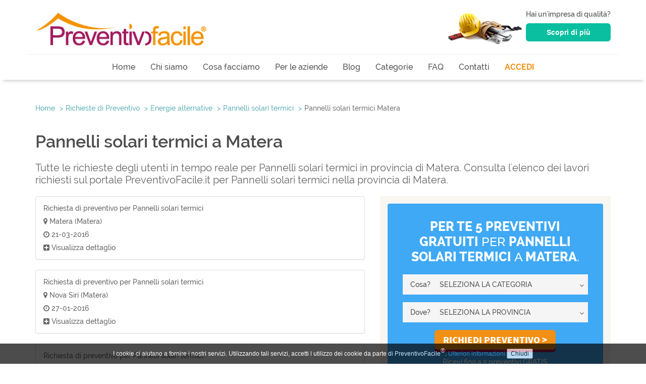

--- FILE ---
content_type: text/html
request_url: https://www.preventivofacile.it/preventivi/energie-alternative/pannelli-solari-termici/provincia/Matera/
body_size: 7231
content:
<!DOCTYPE html><html lang="it">
<head>
<title>Richieste preventivo Pannelli solari termici Matera | PreventivoFacile.it</title><meta name="language" content="it">
<meta name="description" content="Richieste per Pannelli solari termici. Trova subito le migliori imprese per Pannelli solari termici nella provincia di Matera">
<meta name="robots" content="index, follow">
<meta name="robots" content="index, follow">
<meta charset="utf-8">
<meta name="apple-mobile-web-app-capable" content="yes">
<meta name="viewport" content="width=device-width, initial-scale=1.0, maximum-scale=1.0, user-scalable=1, minimal-ui">
<meta name="apple-mobile-web-app-status-bar-style" content="black-translucent"><script>
  (function(i,s,o,g,r,a,m){i['GoogleAnalyticsObject']=r;i[r]=i[r]||function(){
  (i[r].q=i[r].q||[]).push(arguments)},i[r].l=1*new Date();a=s.createElement(o),
  m=s.getElementsByTagName(o)[0];a.async=1;a.src=g;m.parentNode.insertBefore(a,m)
  })(window,document,'script','https://www.google-analytics.com/analytics.js','ga');

  ga('create', 'UA-43837425-8', 'auto');
  ga('send', 'pageview');

</script>
<!--[if lt IE 9]><script type="text/javascript" src="/tpls/js/html5shiv.js"></script><![endif]-->
<!--[if lt IE 9]><script type="text/javascript" src="/tpls/js/modernizr.custom.96127.js"></script><![endif]-->
<link href="/tpls/css/bootstrap.min.css" media="screen" rel="stylesheet" type="text/css">
<link href="/tpls/css/style.css" media="screen" rel="stylesheet" type="text/css">
<link href="https://maxcdn.bootstrapcdn.com/font-awesome/4.5.0/css/font-awesome.min.css" media="screen" rel="stylesheet" type="text/css">
<!--[if lt IE 9]><link href="/tpls/css/ie.css" media="screen" rel="stylesheet" type="text/css"><![endif]-->
<link href="https://www.preventivofacile.it/preventivi/energie-alternative/pannelli-solari-termici/provincia/Matera/" rel="canonical">
<link href="/imgV2/icone/favicon-PF.png" rel="icon"><script type="text/javascript" src="//s7.addthis.com/js/300/addthis_widget.js#pubid=ra-55a619ea710ea3da" async="async"></script>
<script type="text/javascript" src="/tpls/js/src_2_0.js"></script>
</head>
<body>
	<div>
		<div class="hiddenlg hiddenmd hiddensm">
			<nav id="nav" class="navbar navbar-default">
	<div class="container">
    	<div class="navbar-header">
        	<button type="button" class="navbar-toggle collapsed" data-toggle="collapse" data-target="#bs-example-navbar-collapse-1" aria-expanded="false">
        		<span class="sr-only">Toggle navigation</span>
	        	<span class="icon-bar"></span>
	        	<span class="icon-bar"></span>
	        	<span class="icon-bar"></span>
    		</button>
          	<a class="navbar-brand col-xs-8" style="height:auto;" href="/"><img class="img-responsive" src="/tpls/img/logo2.png" alt="Logo PreventivoFacile Mobile"></a>
        </div>
        <div class="collapse navbar-collapse text-center" id="bs-example-navbar-collapse-1">
          	<ul id="menucategoriedrop" class="nav navbar-nav">
        		<li ><a id="homenav" href="/">Home</a></li>
		        <li ><a id="chisiamonav" href="/chisiamo/">Chi siamo</a></li>
		        <li ><a id="cosafacciamonav" href="/cosafacciamo/">Cosa facciamo</a></li>
		        <li><a id="perleaziendenav" href="/iscrizione-aziende/">Per le aziende</a></li>
		        <li ><a id="blognav" href="/blog">Blog</a></li>
		        <li class="dropdown"><a href="#" id="categorienav" class="dropdown-toggle" data-toggle="dropdown" role="button" aria-haspopup="true" aria-expanded="false">Categorie <span class="caret"></span></a>
		        	<ul class="dropdown-menu">
		        				        				        			<li><a href="/preventivi-arredamento/" class="categorie_home_icona" title="Arredamento">Arredamento</a></li>
							        			<li><a href="/preventivi-energie-alternative/" class="categorie_home_icona" title="Energie alternative">Energie alternative</a></li>
							        			<li><a href="/preventivi-finestre/" class="categorie_home_icona" title="Finestre">Finestre</a></li>
							        			<li><a href="/preventivi-impianto-di-riscaldamento/" class="categorie_home_icona" title="Riscaldamento">Riscaldamento</a></li>
							        			<li><a href="/preventivi-installatori/" class="categorie_home_icona" title="Installatori">Installatori</a></li>
							        			<li><a href="/preventivi-lavori-edili/" class="categorie_home_icona" title="Lavori Edili">Lavori Edili</a></li>
							        			<li><a href="/preventivi-manutenzione/" class="categorie_home_icona" title="Manutenzione">Manutenzione</a></li>
							        			<li><a href="/preventivi-pavimenti/" class="categorie_home_icona" title="Pavimenti">Pavimenti</a></li>
							        			<li><a href="/preventivi-piccoli-lavori-edili/" class="categorie_home_icona" title="Piccoli Lavori Edili">Piccoli Lavori Edili</a></li>
							        			<li><a href="/preventivi-piscine/" class="categorie_home_icona" title="Piscine">Piscine</a></li>
							        			<li><a href="/preventivi-porte/" class="categorie_home_icona" title="Porte">Porte</a></li>
							        			<li><a href="/preventivi-progettazione-edile/" class="categorie_home_icona" title="Progettazione Edile">Progettazione Edile</a></li>
							        			<li><a href="/preventivi-pulizie/" class="categorie_home_icona" title="Pulizie">Pulizie</a></li>
							        			<li><a href="/preventivi-traslochi/" class="categorie_home_icona" title="Traslochi">Traslochi</a></li>
										</ul>
				</li>
		        <li ><a id="faqnav" href="/faq/">FAQ</a></li>
		        <li ><a id="contattinav" href="/contatti/">Contatti</a></li>
		        
		<li class="">
			<a id="loginav" href="/areaprivata">ACCEDI</a>
		</li>
	
    		</ul>
        </div><!--/.nav-collapse -->
	</div>
</nav>		</div>
		<div class="container page-header hiddenxs">
			<div class="row">
				<div id="logo" class="col-lg-4 col-sm-6 col-md-5 col-xs-8">
	<a href="/"><img class="img-responsive" src="/tpls/img/logo2.png" alt="Logo PreventivoFacile"></a>
</div>
<div id="aziende" class="col-sm-6 col-md-7 col-lg-8 hiddenxs">
	<div id="bottone-aziende">
		<p>Hai un'impresa di qualità?</p>
		<div>
			<a class="btn btn-lg" href="/iscrizione-aziende/">Scopri di più</a>
		</div>
	</div>
	<div id="banner-aziende">
		<img class="hiddensm img-responsive" src="/tpls/img/aziende-trasp-desk.png">
	</div>
</div>			</div>
		</div>
		<div id="box-headermenu" class="hiddenxs">
			<div class="container text-center">
	<div class="row">
		<nav id="nav" class="navbar navbar-default">
			<button type="button" class="navbar-toggle collapsed" data-toggle="collapse" data-target="#bs-example-navbar-collapse-1" aria-expanded="false">
		        <span class="sr-only">Toggle navigation</span>
		        <span class="icon-bar"></span>
		        <span class="icon-bar"></span>
		        <span class="icon-bar"></span>
		    </button>
		    <div class="collapse navbar-collapse" id="bs-example-navbar-collapse-1">
		      <ul id="menucategoriedrop" class="nav navbar-nav">
		        <li ><a id="homenav" href="/">Home</a></li>
		        <li ><a id="chisiamonav" href="/chisiamo/">Chi siamo</a></li>
		        <li ><a id="cosafacciamonav" href="/cosafacciamo/">Cosa facciamo</a></li>
		        <li class="hiddensm"><a id="perleaziendenav" href="/iscrizione-aziende/">Per le aziende</a></li>
		        <li ><a id="blognav" href="/blog">Blog</a></li>
		    	<li class="hiddenxs"><a id="categorienav" href="#" aria-haspopup="true">Categorie</a>
		    		<ul id="sottomenucategorie" class="dropdown-menu-categorie">
		        		<div style="padding-top:5px">
			        					        					        					        						        				<li class="text-left"><a href="/preventivi-arredamento/" class="categorie_home_icona" title="Arredamento">Arredamento</a></li>
																		        						        				<li class="text-left"><a href="/preventivi-energie-alternative/" class="categorie_home_icona" title="Energie alternative">Energie alternative</a></li>
																		        						        				<li class="text-left"><a href="/preventivi-finestre/" class="categorie_home_icona" title="Finestre">Finestre</a></li>
																		        						        				<li class="text-left"><a href="/preventivi-impianto-di-riscaldamento/" class="categorie_home_icona" title="Riscaldamento">Riscaldamento</a></li>
																		        						        				<li class="text-left"><a href="/preventivi-installatori/" class="categorie_home_icona" title="Installatori">Installatori</a></li>
																		        						        				<li class="text-left"><a href="/preventivi-lavori-edili/" class="categorie_home_icona" title="Lavori Edili">Lavori Edili</a></li>
																		        						        				<li class="text-left"><a href="/preventivi-manutenzione/" class="categorie_home_icona" title="Manutenzione">Manutenzione</a></li>
																		        												<li class="text-left"><a href="/preventivi-pavimenti/" class="categorie_home_icona" title="Pavimenti">Pavimenti</a></li>
																		        												<li class="text-left"><a href="/preventivi-piccoli-lavori-edili/" class="categorie_home_icona" title="Piccoli Lavori Edili">Piccoli Lavori Edili</a></li>
																		        												<li class="text-left"><a href="/preventivi-piscine/" class="categorie_home_icona" title="Piscine">Piscine</a></li>
																		        												<li class="text-left"><a href="/preventivi-porte/" class="categorie_home_icona" title="Porte">Porte</a></li>
																		        												<li class="text-left"><a href="/preventivi-progettazione-edile/" class="categorie_home_icona" title="Progettazione Edile">Progettazione Edile</a></li>
																		        												<li class="text-left"><a href="/preventivi-pulizie/" class="categorie_home_icona" title="Pulizie">Pulizie</a></li>
																		        												<li class="text-left"><a href="/preventivi-traslochi/" class="categorie_home_icona" title="Traslochi">Traslochi</a></li>
																					</div>
					</ul>
				</li>
		        <li class="hiddenlg hiddenmd hiddensm dropdown"><a href="#" id="categorienav" class="dropdown-toggle" data-toggle="dropdown" role="button" aria-haspopup="true" aria-expanded="false">Categorie <span class="caret"></span></a>
		        	<ul class="dropdown-menu">
		        				        				        			<li><a href="/preventivi-arredamento/" class="categorie_home_icona" title="Arredamento">Arredamento</a></li>
								        			<li><a href="/preventivi-energie-alternative/" class="categorie_home_icona" title="Energie alternative">Energie alternative</a></li>
								        			<li><a href="/preventivi-finestre/" class="categorie_home_icona" title="Finestre">Finestre</a></li>
								        			<li><a href="/preventivi-impianto-di-riscaldamento/" class="categorie_home_icona" title="Riscaldamento">Riscaldamento</a></li>
								        			<li><a href="/preventivi-installatori/" class="categorie_home_icona" title="Installatori">Installatori</a></li>
								        			<li><a href="/preventivi-lavori-edili/" class="categorie_home_icona" title="Lavori Edili">Lavori Edili</a></li>
								        			<li><a href="/preventivi-manutenzione/" class="categorie_home_icona" title="Manutenzione">Manutenzione</a></li>
								        			<li><a href="/preventivi-pavimenti/" class="categorie_home_icona" title="Pavimenti">Pavimenti</a></li>
								        			<li><a href="/preventivi-piccoli-lavori-edili/" class="categorie_home_icona" title="Piccoli Lavori Edili">Piccoli Lavori Edili</a></li>
								        			<li><a href="/preventivi-piscine/" class="categorie_home_icona" title="Piscine">Piscine</a></li>
								        			<li><a href="/preventivi-porte/" class="categorie_home_icona" title="Porte">Porte</a></li>
								        			<li><a href="/preventivi-progettazione-edile/" class="categorie_home_icona" title="Progettazione Edile">Progettazione Edile</a></li>
								        			<li><a href="/preventivi-pulizie/" class="categorie_home_icona" title="Pulizie">Pulizie</a></li>
								        			<li><a href="/preventivi-traslochi/" class="categorie_home_icona" title="Traslochi">Traslochi</a></li>
											</ul>
				</li>
				<!-- <li ><a id="faqnav" href="">Aziende</a></li>-->
		        <li ><a id="faqnav" href="/faq/">FAQ</a></li>
		        <li ><a id="contattinav" href="/contatti/">Contatti</a></li>
		        
		<li class="">
			<a id="loginav" href="/areaprivata">ACCEDI</a>
		</li>
	
		      </ul>
		    </div><!-- /.navbar-collapse -->
	    </nav>
	</div>
</div><!-- /.container-fluid -->		</div>
		<div id="preventivinav">
	<div class="container">
		<div class="row">
			<div class="col-lg-12 col-md-12 col-sm-12 col-xs-12" itemscope itemtype="http://data-vocabulary.org/Breadcrumb">
				<ol class="breadcrumb">
					<li><a href="/" itemprop="url"><span itemprop="title">Home</span></a></li>
					<li><a href="/preventivi/" itemprop="url"><span itemprop="title">Richieste di Preventivo</span></a></li>
					<li><a itemprop="url" href="/preventivi/energie-alternative/"><span itemprop="title">Energie alternative</span></a></li>
											<li><a itemprop="url" href="/preventivi/energie-alternative/pannelli-solari-termici/"><span itemprop="title">Pannelli solari termici</span></a></li>
						<li class="active"><a itemprop="url" href="/preventivi/energie-alternative/pannelli-solari-termici/provincia/Matera/"><span itemprop="title">Pannelli solari termici Matera</span></a></li>
									</ol>
			</div>
		</div>
	</div>
	<div class="container">
		<div class="row">
			<div class="col-lg-12 col-md-12 col-sm-12 col-xs-12">
				<h1>Pannelli solari termici a Matera</h1>
									<h2>Tutte le richieste degli utenti in tempo reale per Pannelli solari termici in provincia di Matera. Consulta l'elenco dei lavori richiesti sul portale PreventivoFacile.it per Pannelli solari termici nella provincia di Matera.</h2>
							</div>
		</div>
	</div>
	<div class="container">
		<div class="row">
			<div class="col-lg-7 col-md-7 col-sm-6 col-xs-12">
									<div id="richiesta" class="panel panel-default">
						<div class="panel-body">
							<p><a href="/preventivi/energie-alternative/pannelli-solari-termici/31560/">Richiesta di preventivo per Pannelli solari termici</a></p>
							<p><i class="fa fa-map-marker"></i> Matera (Matera)</p>
							<p><i class="fa fa-clock-o"></i> 21-03-2016</p>
							<a href="/preventivi/energie-alternative/pannelli-solari-termici/31560/"><i class="fa fa-plus-square"></i> Visualizza dettaglio</a>
						</div>
					</div>
									<div id="richiesta" class="panel panel-default">
						<div class="panel-body">
							<p><a href="/preventivi/energie-alternative/pannelli-solari-termici/29618/">Richiesta di preventivo per Pannelli solari termici</a></p>
							<p><i class="fa fa-map-marker"></i> Nova Siri (Matera)</p>
							<p><i class="fa fa-clock-o"></i> 27-01-2016</p>
							<a href="/preventivi/energie-alternative/pannelli-solari-termici/29618/"><i class="fa fa-plus-square"></i> Visualizza dettaglio</a>
						</div>
					</div>
									<div id="richiesta" class="panel panel-default">
						<div class="panel-body">
							<p><a href="/preventivi/energie-alternative/pannelli-solari-termici/27805/">Richiesta di preventivo per Pannelli solari termici</a></p>
							<p><i class="fa fa-map-marker"></i> Ferrandina (Matera)</p>
							<p><i class="fa fa-clock-o"></i> 19-11-2015</p>
							<a href="/preventivi/energie-alternative/pannelli-solari-termici/27805/"><i class="fa fa-plus-square"></i> Visualizza dettaglio</a>
						</div>
					</div>
								<div class="text-center">
									</div>
			</div>
			<div class="col-lg-5 col-md-5 col-sm-6 col-xs-12">
				<div class="greysection">
					<div class="form_container_preventivinavigabili col-lg-12 col-md-12 col-sm-12 col-xs-12">
	<div class="row">
		<div id="contform" class="col-lg-12 col-xs-12">
			<form action="/" method="POST" name="fHome" id="fHome">			<div class="row">
				<div class="col-lg-12 col-md-12 col-sm-12 col-xs-12">
					<h2 class="text-center text-uppercase">
						<p><strong>Per te <strong>5 Preventivi Gratuiti</strong>&nbsp;</strong>per<strong>&nbsp;<strong>Pannelli solari termici</strong></strong>&nbsp;a <strong>Matera</strong>.</p>					</h2>				
				</div>
			</div>
			<div class="row">
				<div id="formgroup-cosa" class="form-group col-lg-12 col-md-12 col-sm-12 col-xs-12">
					<div class="label-form col-lg-2 col-md-3 col-sm-3 col-xs-2">
						<label for="cosacat">Cosa?</label>
					</div>
					<div class="campo-form col-lg-10 col-md-9 col-sm-9 col-xs-10 dropdownn">
						<select name="hCampi[categoria]" class="selettori_home form-control" id="hCampiCategoria"><option value="">SELEZIONA LA CATEGORIA</option>
<option value="157">Impianti geotermici</option>
<option value="156">Impianto eolico</option>
<option value="122">Pannelli fotovoltaici</option>
<option value="124">Pannelli solari termici</option>
<option value="158">Pompe di calore</option></select>					</div>
				</div>
			</div>
			<div class="row">
				<div id="formgroup-dove" class="form-group col-lg-12 col-md-12 col-sm-12 col-xs-12">
					<div class="label-form col-lg-2 col-md-3 col-sm-3 col-xs-2">
						<label for="provincia_preventivo">Dove?</label>
					</div>
					<div class="campo-form col-lg-10 col-md-9 col-sm-9 col-xs-10 dropdownn">
						<select name="hCampi[provincia]" class="selettori_home form-control" id="hCampiZona"><option value="">SELEZIONA LA PROVINCIA</option>
<option value="80">Agrigento</option>
<option value="58">Alessandria</option>
<option value="51">Ancona</option>
<option value="89">Arezzo</option>
<option value="52">Ascoli Piceno</option>
<option value="59">Asti</option>
<option value="12">Avellino</option>
<option value="66">Bari</option>
<option value="67">Barletta-Andria-Trani</option>
<option value="104">Belluno</option>
<option value="13">Benevento</option>
<option value="39">Bergamo</option>
<option value="60">Biella</option>
<option value="17">Bologna</option>
<option value="99">Bolzano</option>
<option value="40">Brescia</option>
<option value="68">Brindisi</option>
<option value="72">Cagliari</option>
<option value="81">Caltanissetta</option>
<option value="56">Campobasso</option>
<option value="73">Carbonia-Iglesias</option>
<option value="14">Caserta</option>
<option value="82">Catania</option>
<option value="7">Catanzaro</option>
<option value="1">Chieti</option>
<option value="41">Como</option>
<option value="8">Cosenza</option>
<option value="42">Cremona</option>
<option value="9">Crotone</option>
<option value="61">Cuneo</option>
<option value="83">Enna</option>
<option value="53">Fermo</option>
<option value="18">Ferrara</option>
<option value="90">Firenze</option>
<option value="69">Foggia</option>
<option value="19">Forlì-Cesena</option>
<option value="30">Frosinone</option>
<option value="35">Genova</option>
<option value="26">Gorizia</option>
<option value="91">Grosseto</option>
<option value="36">Imperia</option>
<option value="57">Isernia</option>
<option value="2">L&#039;Aquila</option>
<option value="37">La Spezia</option>
<option value="31">Latina</option>
<option value="70">Lecce</option>
<option value="43">Lecco</option>
<option value="92">Livorno</option>
<option value="44">Lodi</option>
<option value="93">Lucca</option>
<option value="54">Macerata</option>
<option value="45">Mantova</option>
<option value="94">Massa-Carrara</option>
<option value="5">Matera</option>
<option value="74">Medio Campidano</option>
<option value="84">Messina</option>
<option value="46">Milano</option>
<option value="20">Modena</option>
<option value="47">Monza-Brianza</option>
<option value="15">Napoli</option>
<option value="62">Novara</option>
<option value="75">Nuoro</option>
<option value="76">Ogliastra</option>
<option value="77">Olbia-Tempio</option>
<option value="78">Oristano</option>
<option value="105">Padova</option>
<option value="85">Palermo</option>
<option value="21">Parma</option>
<option value="48">Pavia</option>
<option value="101">Perugia</option>
<option value="55">Pesaro e Urbino</option>
<option value="3">Pescara</option>
<option value="22">Piacenza</option>
<option value="95">Pisa</option>
<option value="96">Pistoia</option>
<option value="27">Pordenone</option>
<option value="6">Potenza</option>
<option value="97">Prato</option>
<option value="86">Ragusa</option>
<option value="23">Ravenna</option>
<option value="10">Reggio Calabria</option>
<option value="24">Reggio Emilia</option>
<option value="32">Rieti</option>
<option value="25">Rimini</option>
<option value="33">Roma</option>
<option value="106">Rovigo</option>
<option value="16">Salerno</option>
<option value="79">Sassari</option>
<option value="38">Savona</option>
<option value="98">Siena</option>
<option value="87">Siracusa</option>
<option value="49">Sondrio</option>
<option value="71">Taranto</option>
<option value="4">Teramo</option>
<option value="102">Terni</option>
<option value="63">Torino</option>
<option value="88">Trapani</option>
<option value="100">Trento</option>
<option value="107">Treviso</option>
<option value="28">Trieste</option>
<option value="29">Udine</option>
<option value="103">Valle d&#039;Aosta</option>
<option value="50">Varese</option>
<option value="108">Venezia</option>
<option value="64">Verbano-Cusio-Ossola</option>
<option value="65">Vercelli</option>
<option value="109">Verona</option>
<option value="11">Vibo Valentia</option>
<option value="110">Vicenza</option>
<option value="34">Viterbo</option></select>					</div>
				</div>
			</div>
			<div class="row text-center">
				<div id="divsubmit" class="col-lg-offset-1 col-md-offset-1 col-lg-10 col-md-10 col-sm-12 col-xs-12">
					<input type="submit" name="submit" id="bottone_procedi1" class="btn btn-lg bottone_procedi" value="Richiedi Preventivo >">
				</div>
			</div><br>
			<div class="row text-center">
				<p>Ricevi fino a 5 preventivi GRATIS</p>
			</div>
			</form>		</div>
	</div>
</div>

				</div>
				<div style="clear:both;"></div>
				<!-- <div class="text-center">
					<h3>Fai conoscere PreventivoFacile ai tuoi amici:</h3>
					<div class="addthis_sharing_toolbox"></div>
				</div> -->
				<div class="lista_province_categorie greysection">
					<div class="row">
						<div class="col-lg-12 col-md-12 col-sm-12 col-xs-12">
							<h3>Alcune province in Evidenza</h3>
							<ul>
																	<li><a href="/preventivi/energie-alternative/pannelli-solari-termici/provincia/Roma/">Richieste Pannelli solari termici Roma</a></li>
																	<li><a href="/preventivi/energie-alternative/pannelli-solari-termici/provincia/Vercelli/">Richieste Pannelli solari termici Vercelli</a></li>
																	<li><a href="/preventivi/energie-alternative/pannelli-solari-termici/provincia/Torino/">Richieste Pannelli solari termici Torino</a></li>
																	<li><a href="/preventivi/energie-alternative/pannelli-solari-termici/provincia/Foggia/">Richieste Pannelli solari termici Foggia</a></li>
																	<li><a href="/preventivi/energie-alternative/pannelli-solari-termici/provincia/Pesaro-e-Urbino/">Richieste Pannelli solari termici Pesaro e Urbino</a></li>
																	<li><a href="/preventivi/energie-alternative/pannelli-solari-termici/provincia/Pisa/">Richieste Pannelli solari termici Pisa</a></li>
																	<li><a href="/preventivi/energie-alternative/pannelli-solari-termici/provincia/Pescara/">Richieste Pannelli solari termici Pescara</a></li>
																	<li><a href="/preventivi/energie-alternative/pannelli-solari-termici/provincia/Isernia/">Richieste Pannelli solari termici Isernia</a></li>
																	<li><a href="/preventivi/energie-alternative/pannelli-solari-termici/provincia/Cremona/">Richieste Pannelli solari termici Cremona</a></li>
																	<li><a href="/preventivi/energie-alternative/pannelli-solari-termici/provincia/Trieste/">Richieste Pannelli solari termici Trieste</a></li>
																	<li><a href="/preventivi/energie-alternative/pannelli-solari-termici/provincia/Benevento/">Richieste Pannelli solari termici Benevento</a></li>
																	<li><a href="/preventivi/energie-alternative/pannelli-solari-termici/provincia/Trapani/">Richieste Pannelli solari termici Trapani</a></li>
																	<li><a href="/preventivi/energie-alternative/pannelli-solari-termici/provincia/Perugia/">Richieste Pannelli solari termici Perugia</a></li>
																	<li><a href="/preventivi/energie-alternative/pannelli-solari-termici/provincia/Bologna/">Richieste Pannelli solari termici Bologna</a></li>
																	<li><a href="/preventivi/energie-alternative/pannelli-solari-termici/provincia/Massa-Carrara/">Richieste Pannelli solari termici Massa-Carrara</a></li>
															</ul>
						</div>
					</div>
				</div>
			</div>
		</div>
	</div>
</div>
<div class="container">
	<div class="row">
		<div class="contenitore text-center">
						<div id="container-iscr-az" class="col-lg-12 col-md-12 col-sm-12 col-xs-12">
				<h2>Hai un'azienda?<br>
				<span class="text-uppercase">Registrati ora per trovare nuovi clienti</span></h2>
				<div class="row">
					<div class="formavvisi col-md-4 col-md-offset-4">
						<a href="/iscrizione-aziende/" id="bottone_procedi_azienda" class="btn btn-lg bottone_procedi_azienda">Iscrivi la Tua Azienda ></a>
					</div>
				</div>
			</div>
			<div style="clear:both"></div>	
		</div>
	</div>
</div>
<div id="striscia-blog" class="greensection text-uppercase">
	<div class="container">
		<div class="row">
			<div class="col-lg-12 col-md-12 col-sm-12 col-xs-12">
				<p><a href="/blog">Ultime notizie dal nostro blog&nbsp;&nbsp;<i class="fa fa-chevron-right"></i></i></a></p>
			</div>
		</div>
	</div>
</div>
<div class="container">
	<div id="notiziecont" class="row">
	<!-- <div class="col-lg-12 col-md-12 col-sm-12 col-xs-12">
		<h2>Leggi le ultime notizie relative alla categoria:</h2>
	</div> -->
			<div class="notiziacont col-lg-3 col-md-6 col-sm-6 col-xs-12" itemscope itemtype="http://schema.org/Article">
							<div style="position:relative">
					<div class="notizie_corpo_cat_home">
						<p itemprop="articleSection">Energie alternative</p>
					</div>	
					<a href="/blog/come-funziona-un-impianto-fotovoltaico-domestico-tutto-quello-che-ce-da-sapere/" itemprop="url">
						<img class="img-responsive" src="/media/notizie/copertina/2017-01_come-funziona-un-impianto-fotovoltaico-domestico-tutto-quello-che-ce-da-sapere_255.jpg" itemprop="image">
					</a>
				</div>
						<div style="clear:both"></div>
			<div class="notizie_corpo">
				<h3 itemprop="name">
					<a href="/blog/come-funziona-un-impianto-fotovoltaico-domestico-tutto-quello-che-ce-da-sapere/">Come funziona un impianto fotovoltaico domestico: tutto quello che c&#039;è da sapere</a>
				</h3>
			</div>
		</div>
			<div class="notiziacont col-lg-3 col-md-6 col-sm-6 col-xs-12" itemscope itemtype="http://schema.org/Article">
							<div style="position:relative">
					<div class="notizie_corpo_cat_home">
						<p itemprop="articleSection">Energie alternative</p>
					</div>	
					<a href="/blog/incentivi-e-agevolazioni-fiscali-2017-tutti-i-bonus-per-risparmiare-nella-propria-casa/" itemprop="url">
						<img class="img-responsive" src="/media/notizie/copertina/2017-01_incentivi-e-agevolazioni-fiscali-2017-tutti-i-bonus-per-risparmiare-nella-propria-casa_241.jpg" itemprop="image">
					</a>
				</div>
						<div style="clear:both"></div>
			<div class="notizie_corpo">
				<h3 itemprop="name">
					<a href="/blog/incentivi-e-agevolazioni-fiscali-2017-tutti-i-bonus-per-risparmiare-nella-propria-casa/">Incentivi e agevolazioni fiscali 2017: tutti i bonus per risparmiare nella propria casa</a>
				</h3>
			</div>
		</div>
	</div></div>	</div>
	<footer>
	<div class="greensection text-center">
		<div class="container">
			<div class="row">
				<div class="col-lg-offset-4 col-md-offset-4 col-sm-offset-4 col-lg-4 col-md-4 col-sm-4 col-xs-12">
					<p>&copy; 2026 PreventivoFacile</p>
				</div>
				<div class="socials-green col-lg-4 col-md-4 col-sm-4 col-xs-12">
					<div class="col-lg-8 col-md-10 col-sm-12 col-xs-8">
						<div class="social-cont col-lg-2 col-md-2 col-sm-2 col-xs-2">
							<a href="https://www.facebook.com/Preventivofacile" target="_blank"><i class="fa fa-facebook-square fa-2x"></i></a>
						</div>
						<div class="social-cont col-lg-2 col-md-2 col-sm-2 col-xs-2">
							<a href="https://twitter.com/PreventivoF" target="_blank"><i class="fa fa-twitter-square fa-2x"></i></a>
						</div>
						<div class="social-cont col-lg-2 col-md-2 col-sm-2 col-xs-2">
							<a href="https://it.pinterest.com/prevfacile/" target="_blank"><i class="fa fa-pinterest-square fa-2x"></i></a>
						</div>
						<div class="social-cont col-lg-2 col-md-2 col-sm-2 col-xs-2">
							<a href="https://www.linkedin.com/company/preventivofacile-it" target="_blank"><i class="fa fa-linkedin-square fa-2x"></i></a>
						</div>
						<div class="social-cont col-lg-2 col-md-2 col-sm-2 col-xs-2">
							<a href="https://plus.google.com/+PreventivofacileIt" target="_blank"><i class="fa fa-google-plus-square fa-2x"></i></a>
						</div>
						<div class="social-cont col-lg-2 col-md-2 col-sm-2 col-xs-2">
							<a href="https://www.youtube.com/channel/UC8en9ehheHDjDjoy1m9NOkg" target="_blank"><i class="fa fa-youtube-square fa-2x"></i></a>
						</div>
						<div style="clear:both"></div>
					</div>
				</div>
			</div>
		</div>
	</div>
	<div id="greyfooter">
		<div class="container">
			<div class="row">
				<div class="col-lg-7 col-md-8 col-sm-8">
					<div class="footer-block col-lg-4 col-md-4 col-sm-4">
						<div class="row">
							<h4>| PreventivoFacile</h4>
							<div class="footer-links col-lg-12 col-md-12 col-sm-12 col-xs-12">
								<p><a href="/chisiamo/">Chi Siamo</a></p>
								<p><a href="/cosafacciamo/">Cosa Facciamo</a></p>
								<p><a href="/blog">Blog</a></p>
								<p><a href="/preventivi/">Preventivi</a></p>
								<p><a href="/costi/">Costi</a></p>
								<p><a href="/faq/">FAQ</a></p>
        						<p><a href="/privacy/">Privacy</a></p>
        						<p><a href="/contatti/">Contatti</a></p>
        						<p><a href="/affiliazione/">Affiliazione</a></p>
							</div>
						</div>
					</div>
					<div class="footer-block col-lg-4 col-md-4 col-sm-4">
						<div class="row">
							<h4>| Blog</h4>
							<div class="footer-links col-lg-12 col-md-12 col-sm-12 col-xs-12">
																	<p><a href="/blog/idee" title="Idee">Idee</a></p>
																	<p><a href="/blog/fai-da-te" title="Fai da te">Fai da te</a></p>
																	<p><a href="/blog/marche" title="Marche">Marche</a></p>
																	<p><a href="/blog/assistenza" title="Assistenza">Assistenza</a></p>
																	<p><a href="/blog/prezzi" title="Prezzi">Prezzi</a></p>
																	<p><a href="/blog/normativa" title="Normativa">Normativa</a></p>
																	<p><a href="/blog/ordini-professionali" title="Ordini professionali">Ordini professionali</a></p>
																	<p><a href="/blog/eventi" title="Eventi">Eventi</a></p>
																	<p><a href="/blog/concorsi-e-appalti" title="Concorsi e appalti">Concorsi e appalti</a></p>
																	<p><a href="/blog/incentivi" title="Incentivi">Incentivi</a></p>
																	<p><a href="/blog/preventivofacile-consiglia" title="PreventivoFacile Consiglia">PreventivoFacile Consiglia</a></p>
															</div>
						</div>
					</div>
					<div class="footer-block col-lg-4 col-md-4 col-sm-4">
						<div class="row">
							<h4>| PreventivoFacile Aziende</h4>
							<div class="footer-links col-lg-12 col-md-12 col-sm-12 col-xs-12">
								<p><a href="/iscrizione-aziende/" target="_blank">Iscrivi la tua azienda</a></p>
								<!-- <p><a href="/iscrizione-aziende/come-funziona/">Come Funziona</a></p> -->
								<!-- <p><a href="/iscrizione-aziende/vantaggi/">Vantaggi</a></p>
								<p><a href="/iscrizione-aziende/opinioni/">Opinioni</a></p> -->
								<p><a href="/iscrizione-aziende/domande-frequenti/">FAQ</a></p>
        						<p><a href="/iscrizione-aziende/contatti/">Contatti</a></p>
							</div>
						</div>
					</div>
				</div>
				<div id="footer-contatti" class="footer-block col-lg-offset-1 col-md-offset-1 col-lg-4 col-md-3 col-sm-4">
					<div class="row">
						<div class="col-lg-12 col-md-12 col-sm-12 col-xs-12">
							<p><i class="fa fa-envelope-o"></i> <span id="e623211609">[javascript protected email address]</span><script type="text/javascript">/*<![CDATA[*/eval("var a=\"f-9h+3cDzYN6yuJlq.0A7Cad4LIr8bpsGwxOoSB5tiVU_g@XRHZWKknQTvePF2jm1EM\";var b=a.split(\"\").sort().join(\"\");var c=\"Hn@QuTegjgnFHjQ@iUHKg9HF\";var d=\"\";for(var e=0;e<c.length;e++)d+=b.charAt(a.indexOf(c.charAt(e)));document.getElementById(\"e623211609\").innerHTML=d")/*]]>*/</script></p>
							<p><i class="fa fa-phone"></i> 0577 1516 860</p>
							<p><a class="yellow" href="/areaprivata">| ACCEDI |</a></p>
						</div>
					</div>
				</div>
			</div>
			<div class="row">
				<div id="footer-bottom" class="col-lg-4 col-md-4 col-sm-12 col-xs-12">
					<div id="info-azienda">MG Proget Group 1 srl p.iva 02077020515</div>
				</div>
				<div class="col-lg-offset-4 col-md-offset-4 col-lg-4 col-md-4 hiddensm hiddenxs">
					<div id="bottone-aziende-foot" class="text-center col-lg-9 col-md-9 hiddensm hiddenxs">
						<p>Sei un professionista di qualità?</p>
						<div>
							<a class="btn btn-lg" href="/iscrizione-aziende/">Registrati subito</a>
						</div>
					</div>
					<div id="banner-aziende-foot" class="col-lg-3 col-md-3 hiddensm hiddenxs">
						<img class="img-responsive" src="/tpls/img/professionista-desk.png">
					</div>
				</div>
			</div><br>
		</div>
	</div>
</footer>	<script type="text/javascript" src="//s7.addthis.com/js/300/addthis_widget.js#pubid=ra-55a619ea710ea3da" async="async"></script>
	<script type="text/javascript" src="/tpls/js/banner_cookies.js"></script>
<script type="text/javascript" src="/tpls/js/respond.js"></script>
<script type="text/javascript" src="//code.jquery.com/jquery-1.10.1.min.js"></script>
<script type="text/javascript" src="//code.jquery.com/jquery-migrate-1.2.1.min.js"></script>
<script type="text/javascript" src="/tpls/js/jquery.easing.1.3.js"></script>
<script type="text/javascript" src="/tpls/js/jquery-ui-1.10.3.custom.min.js"></script>
<script type="text/javascript" src="/tpls/js/jvalid/jquery.validate.min.js"></script>
<script type="text/javascript" src="https://maxcdn.bootstrapcdn.com/bootstrap/3.3.4/js/bootstrap.min.js"></script>
<script type="text/javascript" src="/tpls/js/jquery.ddslick.min.js"></script>
<script type="text/javascript">
    //<!--
    $(document).ready(function() {
			$('#fHome').validate({
				rules:{
					'hCampi[privacyutente]':{
						required:true
					},
					'hCampi[categoria]':{
						required:true
					}
				},
				messages:{
					'hCampi[privacyutente]':'Campo obbligatorio',
					'hCampi[categoria]':'Scegli la categoria',
					'hCampi[provincia]':'Scegli la provincia'
				},
			    errorElement: 'label',
			    errorClass: 'error',
			    errorPlacement: function(error, element) {
					offset = element.offset().top -100;
					$(window).scrollTop(offset);
					error.insertBefore(element);
				},
			});
		});
    //-->
</script>
<script type="text/javascript">
    //<!--
    var switchTo5x=true;
    //-->
</script>
<script type="text/javascript">
    //<!--
    $(document).ready(function () {
    checkCookie();
});
    //-->
</script><!--[if lt IE 9]><script type="text/javascript" src="https://www.preventivofacile.it/tpls/js/placeholders.min.js"></script><![endif]-->	<script type="text/javascript" src="/tpls/js/readmore/readmore.min.js"></script>
	<script>
		$('.lista_province_categorie ul').readmore({
			speed: 400,
			collapsedHeight: 290,
			heightMargin: 16,	
			moreLink: '<a class="form-group" href="#">Vedi tutte le province</a></div>',
			lessLink: '<a class="form-group" href="#">Leggi di meno</a></div>'			
		});
	</script>
	</body>
</html>

--- FILE ---
content_type: application/javascript
request_url: https://www.preventivofacile.it/tpls/js/banner_cookies.js
body_size: 640
content:
function setCookie(cname, cvalue, exdays) {
    var d = new Date();
    d.setTime(d.getTime() + (exdays * 24 * 60 * 60 * 1000));
    var expires = "expires=" + d.toUTCString();
    document.cookie = cname + "=" + cvalue + "; " + expires;
}

function getCookie(cname) {
    var name = cname + "=";
    var ca = document.cookie.split(';');
    for (var i = 0; i < ca.length; i++) {
        var c = ca[i];
        while (c.charAt(0) == ' ') c = c.substring(1);
        if (c.indexOf(name) == 0) return c.substring(name.length, c.length);
    }
    return "";
}

function checkCookie() {
    var user = getCookie("username");
    if (user != "") {       
    } else {
        setCookie("username", 'FirstTimeHere', 365);
        $("body").prepend('<div id="banner_cookies" class="banner_cookies"><div class="testo_banner_cookies">I cookie ci aiutano a fornire i nostri servizi. Utilizzando tali servizi, accetti l utilizzo dei cookie da parte di PreventivoFacile<sup>&reg;</sup>. <a href="/privacy" target="_blank">Ulteriori informazioni</a> <button onclick="chiudiBannerCookies()">Chiudi</button></div></div>');
    }
}
function chiudiBannerCookies() {
	document.getElementById("banner_cookies").style.display = "none";
}
